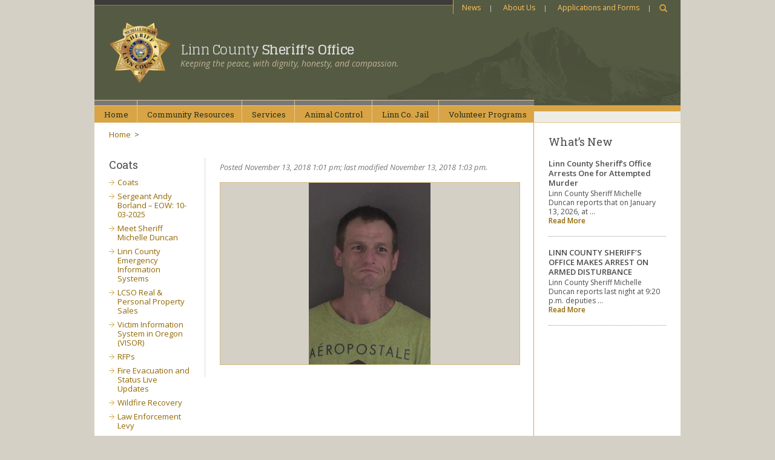

--- FILE ---
content_type: text/html; charset=UTF-8
request_url: https://www.linnsheriff.org/2018/11/deputys-vehicle-rammed-during-pursuit/coats/
body_size: 14751
content:
<!DOCTYPE html>
<html class="no-js" lang="en-US">
<head>
  <meta charset="utf-8">
  <meta http-equiv="X-UA-Compatible" content="IE=edge">
  <title>Coats - Linn County Sheriff&#039;s Office</title>
  <meta name="viewport" content="width=device-width, initial-scale=1">

  <meta name='robots' content='index, follow, max-image-preview:large, max-snippet:-1, max-video-preview:-1' />

	<!-- This site is optimized with the Yoast SEO plugin v26.6 - https://yoast.com/wordpress/plugins/seo/ -->
	<link rel="canonical" href="https://www.linnsheriff.org/2018/11/deputys-vehicle-rammed-during-pursuit/coats/" />
	<meta property="og:locale" content="en_US" />
	<meta property="og:type" content="article" />
	<meta property="og:title" content="Coats - Linn County Sheriff&#039;s Office" />
	<meta property="og:url" content="https://www.linnsheriff.org/2018/11/deputys-vehicle-rammed-during-pursuit/coats/" />
	<meta property="og:site_name" content="Linn County Sheriff&#039;s Office" />
	<meta property="article:modified_time" content="2018-11-13T21:03:41+00:00" />
	<meta property="og:image" content="https://www.linnsheriff.org/2018/11/deputys-vehicle-rammed-during-pursuit/coats" />
	<meta property="og:image:width" content="724" />
	<meta property="og:image:height" content="1080" />
	<meta property="og:image:type" content="image/jpeg" />
	<meta name="twitter:card" content="summary_large_image" />
	<script type="application/ld+json" class="yoast-schema-graph">{"@context":"https://schema.org","@graph":[{"@type":"WebPage","@id":"https://www.linnsheriff.org/2018/11/deputys-vehicle-rammed-during-pursuit/coats/","url":"https://www.linnsheriff.org/2018/11/deputys-vehicle-rammed-during-pursuit/coats/","name":"Coats - Linn County Sheriff&#039;s Office","isPartOf":{"@id":"https://www.linnsheriff.org/#website"},"primaryImageOfPage":{"@id":"https://www.linnsheriff.org/2018/11/deputys-vehicle-rammed-during-pursuit/coats/#primaryimage"},"image":{"@id":"https://www.linnsheriff.org/2018/11/deputys-vehicle-rammed-during-pursuit/coats/#primaryimage"},"thumbnailUrl":"https://www.linnsheriff.org/wp-content/uploads/Coats.jpg","datePublished":"2018-11-13T21:01:03+00:00","dateModified":"2018-11-13T21:03:41+00:00","breadcrumb":{"@id":"https://www.linnsheriff.org/2018/11/deputys-vehicle-rammed-during-pursuit/coats/#breadcrumb"},"inLanguage":"en-US","potentialAction":[{"@type":"ReadAction","target":["https://www.linnsheriff.org/2018/11/deputys-vehicle-rammed-during-pursuit/coats/"]}]},{"@type":"ImageObject","inLanguage":"en-US","@id":"https://www.linnsheriff.org/2018/11/deputys-vehicle-rammed-during-pursuit/coats/#primaryimage","url":"https://www.linnsheriff.org/wp-content/uploads/Coats.jpg","contentUrl":"https://www.linnsheriff.org/wp-content/uploads/Coats.jpg","width":724,"height":1080},{"@type":"BreadcrumbList","@id":"https://www.linnsheriff.org/2018/11/deputys-vehicle-rammed-during-pursuit/coats/#breadcrumb","itemListElement":[{"@type":"ListItem","position":1,"name":"Home","item":"https://www.linnsheriff.org/"},{"@type":"ListItem","position":2,"name":"Deputy&#8217;s Vehicle Rammed During Pursuit","item":"https://www.linnsheriff.org/2018/11/deputys-vehicle-rammed-during-pursuit/"},{"@type":"ListItem","position":3,"name":"Coats"}]},{"@type":"WebSite","@id":"https://www.linnsheriff.org/#website","url":"https://www.linnsheriff.org/","name":"Linn County Sheriff&#039;s Office","description":"Keeping the peace, with dignity, honesty, and compassion.","potentialAction":[{"@type":"SearchAction","target":{"@type":"EntryPoint","urlTemplate":"https://www.linnsheriff.org/?s={search_term_string}"},"query-input":{"@type":"PropertyValueSpecification","valueRequired":true,"valueName":"search_term_string"}}],"inLanguage":"en-US"}]}</script>
	<!-- / Yoast SEO plugin. -->


<link rel='dns-prefetch' href='//ajax.googleapis.com' />
<link rel='dns-prefetch' href='//fonts.googleapis.com' />
<!-- favicon files -->
<link rel="apple-touch-icon" sizes="57x57" href="/icon/apple-touch-icon-57x57.png">
<link rel="apple-touch-icon" sizes="60x60" href="/icon/apple-touch-icon-60x60.png">
<link rel="apple-touch-icon" sizes="72x72" href="/icon/apple-touch-icon-72x72.png">
<link rel="apple-touch-icon" sizes="76x76" href="/icon/apple-touch-icon-76x76.png">
<link rel="apple-touch-icon" sizes="114x114" href="/icon/apple-touch-icon-114x114.png">
<link rel="apple-touch-icon" sizes="120x120" href="/icon/apple-touch-icon-120x120.png">
<link rel="apple-touch-icon" sizes="144x144" href="/icon/apple-touch-icon-144x144.png">
<link rel="apple-touch-icon" sizes="152x152" href="/icon/apple-touch-icon-152x152.png">
<link rel="apple-touch-icon" sizes="180x180" href="/icon/apple-touch-icon-180x180.png">
<link rel="icon" type="image/png" sizes="192x192"  href="/icon/android-chrome-icon-192x192.png">
<link rel="icon" type="image/png" sizes="16x16" href="/icon/favicon-16x16.png">
<link rel="icon" type="image/png" sizes="32x32" href="/icon/favicon-32x32.png">
<link rel="icon" type="image/png" sizes="96x96" href="/icon/favicon-96x96.png">
<link rel="shortcut icon" href="/icon/favicon.ico">
<link rel="manifest" href="/icon/manifest.json">
<meta name="msapplication-TileColor" content="#ffffff">
<meta name="msapplication-TileImage" content="/icon/ms-icon-144x144.png">
<meta name="theme-color" content="#ffffff">

<link rel="alternate" title="oEmbed (JSON)" type="application/json+oembed" href="https://www.linnsheriff.org/wp-json/oembed/1.0/embed?url=https%3A%2F%2Fwww.linnsheriff.org%2F2018%2F11%2Fdeputys-vehicle-rammed-during-pursuit%2Fcoats%2F" />
<link rel="alternate" title="oEmbed (XML)" type="text/xml+oembed" href="https://www.linnsheriff.org/wp-json/oembed/1.0/embed?url=https%3A%2F%2Fwww.linnsheriff.org%2F2018%2F11%2Fdeputys-vehicle-rammed-during-pursuit%2Fcoats%2F&#038;format=xml" />
		<!-- This site uses the Google Analytics by ExactMetrics plugin v8.11.0 - Using Analytics tracking - https://www.exactmetrics.com/ -->
							<script src="//www.googletagmanager.com/gtag/js?id=G-RDNM4R12WX"  data-cfasync="false" data-wpfc-render="false" type="text/javascript" async></script>
			<script data-cfasync="false" data-wpfc-render="false" type="text/javascript">
				var em_version = '8.11.0';
				var em_track_user = true;
				var em_no_track_reason = '';
								var ExactMetricsDefaultLocations = {"page_location":"https:\/\/www.linnsheriff.org\/2018\/11\/deputys-vehicle-rammed-during-pursuit\/coats\/"};
								if ( typeof ExactMetricsPrivacyGuardFilter === 'function' ) {
					var ExactMetricsLocations = (typeof ExactMetricsExcludeQuery === 'object') ? ExactMetricsPrivacyGuardFilter( ExactMetricsExcludeQuery ) : ExactMetricsPrivacyGuardFilter( ExactMetricsDefaultLocations );
				} else {
					var ExactMetricsLocations = (typeof ExactMetricsExcludeQuery === 'object') ? ExactMetricsExcludeQuery : ExactMetricsDefaultLocations;
				}

								var disableStrs = [
										'ga-disable-G-RDNM4R12WX',
									];

				/* Function to detect opted out users */
				function __gtagTrackerIsOptedOut() {
					for (var index = 0; index < disableStrs.length; index++) {
						if (document.cookie.indexOf(disableStrs[index] + '=true') > -1) {
							return true;
						}
					}

					return false;
				}

				/* Disable tracking if the opt-out cookie exists. */
				if (__gtagTrackerIsOptedOut()) {
					for (var index = 0; index < disableStrs.length; index++) {
						window[disableStrs[index]] = true;
					}
				}

				/* Opt-out function */
				function __gtagTrackerOptout() {
					for (var index = 0; index < disableStrs.length; index++) {
						document.cookie = disableStrs[index] + '=true; expires=Thu, 31 Dec 2099 23:59:59 UTC; path=/';
						window[disableStrs[index]] = true;
					}
				}

				if ('undefined' === typeof gaOptout) {
					function gaOptout() {
						__gtagTrackerOptout();
					}
				}
								window.dataLayer = window.dataLayer || [];

				window.ExactMetricsDualTracker = {
					helpers: {},
					trackers: {},
				};
				if (em_track_user) {
					function __gtagDataLayer() {
						dataLayer.push(arguments);
					}

					function __gtagTracker(type, name, parameters) {
						if (!parameters) {
							parameters = {};
						}

						if (parameters.send_to) {
							__gtagDataLayer.apply(null, arguments);
							return;
						}

						if (type === 'event') {
														parameters.send_to = exactmetrics_frontend.v4_id;
							var hookName = name;
							if (typeof parameters['event_category'] !== 'undefined') {
								hookName = parameters['event_category'] + ':' + name;
							}

							if (typeof ExactMetricsDualTracker.trackers[hookName] !== 'undefined') {
								ExactMetricsDualTracker.trackers[hookName](parameters);
							} else {
								__gtagDataLayer('event', name, parameters);
							}
							
						} else {
							__gtagDataLayer.apply(null, arguments);
						}
					}

					__gtagTracker('js', new Date());
					__gtagTracker('set', {
						'developer_id.dNDMyYj': true,
											});
					if ( ExactMetricsLocations.page_location ) {
						__gtagTracker('set', ExactMetricsLocations);
					}
										__gtagTracker('config', 'G-RDNM4R12WX', {"allow_anchor":"true","forceSSL":"true","link_attribution":"true","page_path":location.pathname + location.search + location.hash} );
										window.gtag = __gtagTracker;										(function () {
						/* https://developers.google.com/analytics/devguides/collection/analyticsjs/ */
						/* ga and __gaTracker compatibility shim. */
						var noopfn = function () {
							return null;
						};
						var newtracker = function () {
							return new Tracker();
						};
						var Tracker = function () {
							return null;
						};
						var p = Tracker.prototype;
						p.get = noopfn;
						p.set = noopfn;
						p.send = function () {
							var args = Array.prototype.slice.call(arguments);
							args.unshift('send');
							__gaTracker.apply(null, args);
						};
						var __gaTracker = function () {
							var len = arguments.length;
							if (len === 0) {
								return;
							}
							var f = arguments[len - 1];
							if (typeof f !== 'object' || f === null || typeof f.hitCallback !== 'function') {
								if ('send' === arguments[0]) {
									var hitConverted, hitObject = false, action;
									if ('event' === arguments[1]) {
										if ('undefined' !== typeof arguments[3]) {
											hitObject = {
												'eventAction': arguments[3],
												'eventCategory': arguments[2],
												'eventLabel': arguments[4],
												'value': arguments[5] ? arguments[5] : 1,
											}
										}
									}
									if ('pageview' === arguments[1]) {
										if ('undefined' !== typeof arguments[2]) {
											hitObject = {
												'eventAction': 'page_view',
												'page_path': arguments[2],
											}
										}
									}
									if (typeof arguments[2] === 'object') {
										hitObject = arguments[2];
									}
									if (typeof arguments[5] === 'object') {
										Object.assign(hitObject, arguments[5]);
									}
									if ('undefined' !== typeof arguments[1].hitType) {
										hitObject = arguments[1];
										if ('pageview' === hitObject.hitType) {
											hitObject.eventAction = 'page_view';
										}
									}
									if (hitObject) {
										action = 'timing' === arguments[1].hitType ? 'timing_complete' : hitObject.eventAction;
										hitConverted = mapArgs(hitObject);
										__gtagTracker('event', action, hitConverted);
									}
								}
								return;
							}

							function mapArgs(args) {
								var arg, hit = {};
								var gaMap = {
									'eventCategory': 'event_category',
									'eventAction': 'event_action',
									'eventLabel': 'event_label',
									'eventValue': 'event_value',
									'nonInteraction': 'non_interaction',
									'timingCategory': 'event_category',
									'timingVar': 'name',
									'timingValue': 'value',
									'timingLabel': 'event_label',
									'page': 'page_path',
									'location': 'page_location',
									'title': 'page_title',
									'referrer' : 'page_referrer',
								};
								for (arg in args) {
																		if (!(!args.hasOwnProperty(arg) || !gaMap.hasOwnProperty(arg))) {
										hit[gaMap[arg]] = args[arg];
									} else {
										hit[arg] = args[arg];
									}
								}
								return hit;
							}

							try {
								f.hitCallback();
							} catch (ex) {
							}
						};
						__gaTracker.create = newtracker;
						__gaTracker.getByName = newtracker;
						__gaTracker.getAll = function () {
							return [];
						};
						__gaTracker.remove = noopfn;
						__gaTracker.loaded = true;
						window['__gaTracker'] = __gaTracker;
					})();
									} else {
										console.log("");
					(function () {
						function __gtagTracker() {
							return null;
						}

						window['__gtagTracker'] = __gtagTracker;
						window['gtag'] = __gtagTracker;
					})();
									}
			</script>
							<!-- / Google Analytics by ExactMetrics -->
		<style id='wp-img-auto-sizes-contain-inline-css' type='text/css'>
img:is([sizes=auto i],[sizes^="auto," i]){contain-intrinsic-size:3000px 1500px}
/*# sourceURL=wp-img-auto-sizes-contain-inline-css */
</style>
<link rel="stylesheet" href="https://fonts.googleapis.com/css?family=Roboto+Slab%7CGlegoo%3A400%2C700%7COpen+Sans%3A400%2C400italic%2C600%2C600italic%2C700%2C700italic&#038;ver=6.9">
<style id='wp-emoji-styles-inline-css' type='text/css'>

	img.wp-smiley, img.emoji {
		display: inline !important;
		border: none !important;
		box-shadow: none !important;
		height: 1em !important;
		width: 1em !important;
		margin: 0 0.07em !important;
		vertical-align: -0.1em !important;
		background: none !important;
		padding: 0 !important;
	}
/*# sourceURL=wp-emoji-styles-inline-css */
</style>
<style id='wp-block-library-inline-css' type='text/css'>
:root{--wp-block-synced-color:#7a00df;--wp-block-synced-color--rgb:122,0,223;--wp-bound-block-color:var(--wp-block-synced-color);--wp-editor-canvas-background:#ddd;--wp-admin-theme-color:#007cba;--wp-admin-theme-color--rgb:0,124,186;--wp-admin-theme-color-darker-10:#006ba1;--wp-admin-theme-color-darker-10--rgb:0,107,160.5;--wp-admin-theme-color-darker-20:#005a87;--wp-admin-theme-color-darker-20--rgb:0,90,135;--wp-admin-border-width-focus:2px}@media (min-resolution:192dpi){:root{--wp-admin-border-width-focus:1.5px}}.wp-element-button{cursor:pointer}:root .has-very-light-gray-background-color{background-color:#eee}:root .has-very-dark-gray-background-color{background-color:#313131}:root .has-very-light-gray-color{color:#eee}:root .has-very-dark-gray-color{color:#313131}:root .has-vivid-green-cyan-to-vivid-cyan-blue-gradient-background{background:linear-gradient(135deg,#00d084,#0693e3)}:root .has-purple-crush-gradient-background{background:linear-gradient(135deg,#34e2e4,#4721fb 50%,#ab1dfe)}:root .has-hazy-dawn-gradient-background{background:linear-gradient(135deg,#faaca8,#dad0ec)}:root .has-subdued-olive-gradient-background{background:linear-gradient(135deg,#fafae1,#67a671)}:root .has-atomic-cream-gradient-background{background:linear-gradient(135deg,#fdd79a,#004a59)}:root .has-nightshade-gradient-background{background:linear-gradient(135deg,#330968,#31cdcf)}:root .has-midnight-gradient-background{background:linear-gradient(135deg,#020381,#2874fc)}:root{--wp--preset--font-size--normal:16px;--wp--preset--font-size--huge:42px}.has-regular-font-size{font-size:1em}.has-larger-font-size{font-size:2.625em}.has-normal-font-size{font-size:var(--wp--preset--font-size--normal)}.has-huge-font-size{font-size:var(--wp--preset--font-size--huge)}.has-text-align-center{text-align:center}.has-text-align-left{text-align:left}.has-text-align-right{text-align:right}.has-fit-text{white-space:nowrap!important}#end-resizable-editor-section{display:none}.aligncenter{clear:both}.items-justified-left{justify-content:flex-start}.items-justified-center{justify-content:center}.items-justified-right{justify-content:flex-end}.items-justified-space-between{justify-content:space-between}.screen-reader-text{border:0;clip-path:inset(50%);height:1px;margin:-1px;overflow:hidden;padding:0;position:absolute;width:1px;word-wrap:normal!important}.screen-reader-text:focus{background-color:#ddd;clip-path:none;color:#444;display:block;font-size:1em;height:auto;left:5px;line-height:normal;padding:15px 23px 14px;text-decoration:none;top:5px;width:auto;z-index:100000}html :where(.has-border-color){border-style:solid}html :where([style*=border-top-color]){border-top-style:solid}html :where([style*=border-right-color]){border-right-style:solid}html :where([style*=border-bottom-color]){border-bottom-style:solid}html :where([style*=border-left-color]){border-left-style:solid}html :where([style*=border-width]){border-style:solid}html :where([style*=border-top-width]){border-top-style:solid}html :where([style*=border-right-width]){border-right-style:solid}html :where([style*=border-bottom-width]){border-bottom-style:solid}html :where([style*=border-left-width]){border-left-style:solid}html :where(img[class*=wp-image-]){height:auto;max-width:100%}:where(figure){margin:0 0 1em}html :where(.is-position-sticky){--wp-admin--admin-bar--position-offset:var(--wp-admin--admin-bar--height,0px)}@media screen and (max-width:600px){html :where(.is-position-sticky){--wp-admin--admin-bar--position-offset:0px}}

/*# sourceURL=wp-block-library-inline-css */
</style><style id='global-styles-inline-css' type='text/css'>
:root{--wp--preset--aspect-ratio--square: 1;--wp--preset--aspect-ratio--4-3: 4/3;--wp--preset--aspect-ratio--3-4: 3/4;--wp--preset--aspect-ratio--3-2: 3/2;--wp--preset--aspect-ratio--2-3: 2/3;--wp--preset--aspect-ratio--16-9: 16/9;--wp--preset--aspect-ratio--9-16: 9/16;--wp--preset--color--black: #000000;--wp--preset--color--cyan-bluish-gray: #abb8c3;--wp--preset--color--white: #ffffff;--wp--preset--color--pale-pink: #f78da7;--wp--preset--color--vivid-red: #cf2e2e;--wp--preset--color--luminous-vivid-orange: #ff6900;--wp--preset--color--luminous-vivid-amber: #fcb900;--wp--preset--color--light-green-cyan: #7bdcb5;--wp--preset--color--vivid-green-cyan: #00d084;--wp--preset--color--pale-cyan-blue: #8ed1fc;--wp--preset--color--vivid-cyan-blue: #0693e3;--wp--preset--color--vivid-purple: #9b51e0;--wp--preset--gradient--vivid-cyan-blue-to-vivid-purple: linear-gradient(135deg,rgb(6,147,227) 0%,rgb(155,81,224) 100%);--wp--preset--gradient--light-green-cyan-to-vivid-green-cyan: linear-gradient(135deg,rgb(122,220,180) 0%,rgb(0,208,130) 100%);--wp--preset--gradient--luminous-vivid-amber-to-luminous-vivid-orange: linear-gradient(135deg,rgb(252,185,0) 0%,rgb(255,105,0) 100%);--wp--preset--gradient--luminous-vivid-orange-to-vivid-red: linear-gradient(135deg,rgb(255,105,0) 0%,rgb(207,46,46) 100%);--wp--preset--gradient--very-light-gray-to-cyan-bluish-gray: linear-gradient(135deg,rgb(238,238,238) 0%,rgb(169,184,195) 100%);--wp--preset--gradient--cool-to-warm-spectrum: linear-gradient(135deg,rgb(74,234,220) 0%,rgb(151,120,209) 20%,rgb(207,42,186) 40%,rgb(238,44,130) 60%,rgb(251,105,98) 80%,rgb(254,248,76) 100%);--wp--preset--gradient--blush-light-purple: linear-gradient(135deg,rgb(255,206,236) 0%,rgb(152,150,240) 100%);--wp--preset--gradient--blush-bordeaux: linear-gradient(135deg,rgb(254,205,165) 0%,rgb(254,45,45) 50%,rgb(107,0,62) 100%);--wp--preset--gradient--luminous-dusk: linear-gradient(135deg,rgb(255,203,112) 0%,rgb(199,81,192) 50%,rgb(65,88,208) 100%);--wp--preset--gradient--pale-ocean: linear-gradient(135deg,rgb(255,245,203) 0%,rgb(182,227,212) 50%,rgb(51,167,181) 100%);--wp--preset--gradient--electric-grass: linear-gradient(135deg,rgb(202,248,128) 0%,rgb(113,206,126) 100%);--wp--preset--gradient--midnight: linear-gradient(135deg,rgb(2,3,129) 0%,rgb(40,116,252) 100%);--wp--preset--font-size--small: 13px;--wp--preset--font-size--medium: 20px;--wp--preset--font-size--large: 36px;--wp--preset--font-size--x-large: 42px;--wp--preset--spacing--20: 0.44rem;--wp--preset--spacing--30: 0.67rem;--wp--preset--spacing--40: 1rem;--wp--preset--spacing--50: 1.5rem;--wp--preset--spacing--60: 2.25rem;--wp--preset--spacing--70: 3.38rem;--wp--preset--spacing--80: 5.06rem;--wp--preset--shadow--natural: 6px 6px 9px rgba(0, 0, 0, 0.2);--wp--preset--shadow--deep: 12px 12px 50px rgba(0, 0, 0, 0.4);--wp--preset--shadow--sharp: 6px 6px 0px rgba(0, 0, 0, 0.2);--wp--preset--shadow--outlined: 6px 6px 0px -3px rgb(255, 255, 255), 6px 6px rgb(0, 0, 0);--wp--preset--shadow--crisp: 6px 6px 0px rgb(0, 0, 0);}:where(.is-layout-flex){gap: 0.5em;}:where(.is-layout-grid){gap: 0.5em;}body .is-layout-flex{display: flex;}.is-layout-flex{flex-wrap: wrap;align-items: center;}.is-layout-flex > :is(*, div){margin: 0;}body .is-layout-grid{display: grid;}.is-layout-grid > :is(*, div){margin: 0;}:where(.wp-block-columns.is-layout-flex){gap: 2em;}:where(.wp-block-columns.is-layout-grid){gap: 2em;}:where(.wp-block-post-template.is-layout-flex){gap: 1.25em;}:where(.wp-block-post-template.is-layout-grid){gap: 1.25em;}.has-black-color{color: var(--wp--preset--color--black) !important;}.has-cyan-bluish-gray-color{color: var(--wp--preset--color--cyan-bluish-gray) !important;}.has-white-color{color: var(--wp--preset--color--white) !important;}.has-pale-pink-color{color: var(--wp--preset--color--pale-pink) !important;}.has-vivid-red-color{color: var(--wp--preset--color--vivid-red) !important;}.has-luminous-vivid-orange-color{color: var(--wp--preset--color--luminous-vivid-orange) !important;}.has-luminous-vivid-amber-color{color: var(--wp--preset--color--luminous-vivid-amber) !important;}.has-light-green-cyan-color{color: var(--wp--preset--color--light-green-cyan) !important;}.has-vivid-green-cyan-color{color: var(--wp--preset--color--vivid-green-cyan) !important;}.has-pale-cyan-blue-color{color: var(--wp--preset--color--pale-cyan-blue) !important;}.has-vivid-cyan-blue-color{color: var(--wp--preset--color--vivid-cyan-blue) !important;}.has-vivid-purple-color{color: var(--wp--preset--color--vivid-purple) !important;}.has-black-background-color{background-color: var(--wp--preset--color--black) !important;}.has-cyan-bluish-gray-background-color{background-color: var(--wp--preset--color--cyan-bluish-gray) !important;}.has-white-background-color{background-color: var(--wp--preset--color--white) !important;}.has-pale-pink-background-color{background-color: var(--wp--preset--color--pale-pink) !important;}.has-vivid-red-background-color{background-color: var(--wp--preset--color--vivid-red) !important;}.has-luminous-vivid-orange-background-color{background-color: var(--wp--preset--color--luminous-vivid-orange) !important;}.has-luminous-vivid-amber-background-color{background-color: var(--wp--preset--color--luminous-vivid-amber) !important;}.has-light-green-cyan-background-color{background-color: var(--wp--preset--color--light-green-cyan) !important;}.has-vivid-green-cyan-background-color{background-color: var(--wp--preset--color--vivid-green-cyan) !important;}.has-pale-cyan-blue-background-color{background-color: var(--wp--preset--color--pale-cyan-blue) !important;}.has-vivid-cyan-blue-background-color{background-color: var(--wp--preset--color--vivid-cyan-blue) !important;}.has-vivid-purple-background-color{background-color: var(--wp--preset--color--vivid-purple) !important;}.has-black-border-color{border-color: var(--wp--preset--color--black) !important;}.has-cyan-bluish-gray-border-color{border-color: var(--wp--preset--color--cyan-bluish-gray) !important;}.has-white-border-color{border-color: var(--wp--preset--color--white) !important;}.has-pale-pink-border-color{border-color: var(--wp--preset--color--pale-pink) !important;}.has-vivid-red-border-color{border-color: var(--wp--preset--color--vivid-red) !important;}.has-luminous-vivid-orange-border-color{border-color: var(--wp--preset--color--luminous-vivid-orange) !important;}.has-luminous-vivid-amber-border-color{border-color: var(--wp--preset--color--luminous-vivid-amber) !important;}.has-light-green-cyan-border-color{border-color: var(--wp--preset--color--light-green-cyan) !important;}.has-vivid-green-cyan-border-color{border-color: var(--wp--preset--color--vivid-green-cyan) !important;}.has-pale-cyan-blue-border-color{border-color: var(--wp--preset--color--pale-cyan-blue) !important;}.has-vivid-cyan-blue-border-color{border-color: var(--wp--preset--color--vivid-cyan-blue) !important;}.has-vivid-purple-border-color{border-color: var(--wp--preset--color--vivid-purple) !important;}.has-vivid-cyan-blue-to-vivid-purple-gradient-background{background: var(--wp--preset--gradient--vivid-cyan-blue-to-vivid-purple) !important;}.has-light-green-cyan-to-vivid-green-cyan-gradient-background{background: var(--wp--preset--gradient--light-green-cyan-to-vivid-green-cyan) !important;}.has-luminous-vivid-amber-to-luminous-vivid-orange-gradient-background{background: var(--wp--preset--gradient--luminous-vivid-amber-to-luminous-vivid-orange) !important;}.has-luminous-vivid-orange-to-vivid-red-gradient-background{background: var(--wp--preset--gradient--luminous-vivid-orange-to-vivid-red) !important;}.has-very-light-gray-to-cyan-bluish-gray-gradient-background{background: var(--wp--preset--gradient--very-light-gray-to-cyan-bluish-gray) !important;}.has-cool-to-warm-spectrum-gradient-background{background: var(--wp--preset--gradient--cool-to-warm-spectrum) !important;}.has-blush-light-purple-gradient-background{background: var(--wp--preset--gradient--blush-light-purple) !important;}.has-blush-bordeaux-gradient-background{background: var(--wp--preset--gradient--blush-bordeaux) !important;}.has-luminous-dusk-gradient-background{background: var(--wp--preset--gradient--luminous-dusk) !important;}.has-pale-ocean-gradient-background{background: var(--wp--preset--gradient--pale-ocean) !important;}.has-electric-grass-gradient-background{background: var(--wp--preset--gradient--electric-grass) !important;}.has-midnight-gradient-background{background: var(--wp--preset--gradient--midnight) !important;}.has-small-font-size{font-size: var(--wp--preset--font-size--small) !important;}.has-medium-font-size{font-size: var(--wp--preset--font-size--medium) !important;}.has-large-font-size{font-size: var(--wp--preset--font-size--large) !important;}.has-x-large-font-size{font-size: var(--wp--preset--font-size--x-large) !important;}
/*# sourceURL=global-styles-inline-css */
</style>

<style id='classic-theme-styles-inline-css' type='text/css'>
/*! This file is auto-generated */
.wp-block-button__link{color:#fff;background-color:#32373c;border-radius:9999px;box-shadow:none;text-decoration:none;padding:calc(.667em + 2px) calc(1.333em + 2px);font-size:1.125em}.wp-block-file__button{background:#32373c;color:#fff;text-decoration:none}
/*# sourceURL=/wp-includes/css/classic-themes.min.css */
</style>
<link rel="stylesheet" href="/wp-content/plugins/jquery-collapse-o-matic/css/core_style.css?ver=1.0">
<style id='collapscore-css-inline-css' type='text/css'>
.collapseomatic.greenballs {
background-image: url(/wp-content/uploads/circle_plus.png) !important;
}
.colomat-close.greenballs {
background-image: url(/wp-content/uploads/circle_minus.png) !important;
}
.collapseomatic {
    background-position: 0 3px!important; 
}
.colomat-close {
    background-position: 0 3px!important; 
}
.collapseomatic {
    padding: 0 0 2px 22px !important;
}
 
.collapseomatic_excerpt, .collapseomatic_content {
    margin-left: 22px !important;
    padding: 0 0 16px 0 !important;
}
.greybar {
   border: 1px dotted #aaaaaa;
   padding: 7px;
   background-position: 98% center;
   background-color: #cccccc;
}
/*# sourceURL=collapscore-css-inline-css */
</style>
<link rel="stylesheet" href="/wp-content/plugins/jquery-collapse-o-matic/css/light_style.css?ver=1.6">
<link rel="stylesheet" href="/wp-content/plugins/wp-timelines/css/font-awesome/css/font-awesome.min.css?ver=6.9">
<link rel="stylesheet" href="//fonts.googleapis.com/css?family=Source+Sans+Pro&#038;ver=1.0.0">
<link rel="stylesheet" href="/wp-content/plugins/wp-timelines/js/ex_s_lick/ex_s_lick.css?ver=6.9">
<link rel="stylesheet" href="/wp-content/plugins/wp-timelines/js/ex_s_lick/ex_s_lick-theme.css?ver=6.9">
<link rel="stylesheet" href="/wp-content/plugins/wp-timelines/css/animate.css?ver=6.9">
<link rel="stylesheet" href="/wp-content/plugins/wp-timelines/css/style.css?ver=6.9">
<link rel="stylesheet" href="/wp-content/plugins/wp-timelines/css/style-sidebyside.css?ver=6.9">
<link rel="stylesheet" href="/wp-content/plugins/wp-timelines/css/horiz-style.css?ver=3.2">
<link rel="stylesheet" href="/wp-content/plugins/wp-timelines/css/dark.css?ver=6.9">
<style id='wpex-timeline-dark-css-inline-css' type='text/css'>
    .wpex-timeline > li .wpex-timeline-icon .fa{font-weight: normal;}
    
/*# sourceURL=wpex-timeline-dark-css-inline-css */
</style>
<link rel="stylesheet" href="/wp-content/plugins/mcw-magnific-popup/assets/css/magnific.css?ver=6.9">
<link rel="stylesheet" href="/wp-content/themes/lcso/assets/css/app.min.css?ver=6.9">
<link rel="stylesheet" href="/wp-content/themes/lcso/assets/css/extended.css?ver=6.9">
<script type="text/javascript" src="/wp-content/plugins/google-analytics-dashboard-for-wp/assets/js/frontend-gtag.min.js?ver=8.11.0" id="exactmetrics-frontend-script-js" async="async" data-wp-strategy="async"></script>
<script data-cfasync="false" data-wpfc-render="false" type="text/javascript" id='exactmetrics-frontend-script-js-extra'>/* <![CDATA[ */
var exactmetrics_frontend = {"js_events_tracking":"true","download_extensions":"zip,mp3,mpeg,pdf,docx,pptx,xlsx,rar","inbound_paths":"[{\"path\":\"\\\/go\\\/\",\"label\":\"affiliate\"},{\"path\":\"\\\/recommend\\\/\",\"label\":\"affiliate\"}]","home_url":"https:\/\/www.linnsheriff.org","hash_tracking":"true","v4_id":"G-RDNM4R12WX"};/* ]]> */
</script>
<script type="text/javascript" src="//ajax.googleapis.com/ajax/libs/jquery/1.11.0/jquery.min.js" id="jquery-js"></script>
<script>window.jQuery || document.write('<script src="https://www.linnsheriff.org/wp-content/themes/roots/assets/js/vendor/jquery-1.11.0.min.js"><\/script>')</script>
<script type="text/javascript" src="/wp-content/themes/roots/assets/js/vendor/modernizr-2.7.0.min.js" id="modernizr-js"></script>
<link rel="https://api.w.org/" href="https://www.linnsheriff.org/wp-json/" /><link rel="alternate" title="JSON" type="application/json" href="https://www.linnsheriff.org/wp-json/wp/v2/media/1651" /><link rel="stylesheet" href="https://www.linnsheriff.org/wp-content/plugins/cookies-for-comments/css.php?k=0d09b35c728e03723041dce100aa38ce&amp;t=974651568" type="text/css" media="screen" /><meta name="generator" content="Piklist 1.0.12" />
<!-- Stream WordPress user activity plugin v4.1.1 -->
<link rel="icon" href="https://www.linnsheriff.org/wp-content/uploads/cropped-star_no_banner-32x32.png" sizes="32x32" />
<link rel="icon" href="https://www.linnsheriff.org/wp-content/uploads/cropped-star_no_banner-192x192.png" sizes="192x192" />
<link rel="apple-touch-icon" href="https://www.linnsheriff.org/wp-content/uploads/cropped-star_no_banner-180x180.png" />
<meta name="msapplication-TileImage" content="https://www.linnsheriff.org/wp-content/uploads/cropped-star_no_banner-270x270.png" />
		<style type="text/css" id="wp-custom-css">
			.page-id-2013 .page-header{
display:none !important;
}

.page-id-2150 .page-header{
display:none !important;
}

.collapseomatic.greenballs {
background-image: url(/wp-content/circle_plus.png);
}
.colomat-close.greenballs {
background-image: url(/wp-content/circle_minus.png);
}		</style>
		<style id="yellow-pencil">
/*
	The following CSS codes are created by the YellowPencil plugin.
	https://yellowpencil.waspthemes.com/
*/
.main .page-header h1{float:none;visibility:hidden;min-height:0px;height:0px;}
</style>
  <link rel="alternate" type="application/rss+xml" title="Linn County Sheriff&#039;s Office Feed" href="https://www.linnsheriff.org/feed/">
</head>
<body class="attachment wp-singular attachment-template-default single single-attachment postid-1651 attachmentid-1651 attachment-jpeg wp-theme-roots wp-child-theme-lcso non-logged-in attachment-coats">

<!--[if lt IE 8]>
	<div class="alert alert-warning">
		You are using an <strong>outdated</strong> browser. Please <a href="http://browsehappy.com/">upgrade your browser</a> to improve your experience.	</div>
<![endif]-->

<header class="banner navbar navbar-default navbar-static-top" role="banner">
	<div class="container top-border no-phone">
		<div class="site-menu menu">
<ul id="menu-secondary-navigation" class="nav site-nav"><li class="current_page_parent menu-news"><a href="https://www.linnsheriff.org/news/">News</a></li>
<li class="menu-about-us"><a href="https://www.linnsheriff.org/about/">About Us</a></li>
<li class="menu-applications-and-forms"><a href="https://www.linnsheriff.org/sitemap/forms/">Applications and Forms</a></li>
</ul>			<div class="header-search">
				<button class="dropdown-search" data-toggle="collapse" data-target="#search-dropdown"><span class="glyphicon glyphicon-search" aria-hidden="true"></span></button>
				<form method="get" id="search-dropdown" class="collapse no-phone" action="/">
					<input class="text_input" type="text" name="s" id="ps" value="Enter search text" onfocus="if (this.value == 'Enter search text') {this.value = '';}" onblur="if (this.value == '') {this.value = 'Enter search text';}" />
					<input type="hidden" id="searchsubmit" value="Search" />
				</form>
			</div><!-- header-search -->
		</div><!-- site-menu -->
	</div><!-- container top-border -->

	<div class="container navbar-header">
		<div class="branding clearfix">
			<a class="site-logo" href="/"></a>
			<div class="brand-group">
				<a class="navbar-brand" href="/">Linn County <strong>Sheriff's Office</strong></a>
				<p class="tagline">Keeping the peace, with dignity, honesty, and compassion.</a>
			</div>
		</div><!-- branding -->

		<div class="row hamburger phone-only">
			<button type="button" class="navbar-toggle" data-toggle="collapse" data-target=".navbar-collapse">
				<span class="sr-only">Toggle navigation</span>
				<span class="icon-bar"></span>
				<span class="icon-bar"></span>
				<span class="icon-bar"></span>
			</button>
		</div><!-- hamburger -->

		<div class="row primary-nav ">
			<div class="col-sm-9 nav-col">
				<nav class="collapse navbar-collapse" role="navigation">
<ul id="menu-primary-navigation" class="nav navbar-nav"><li class="one-line menu-home"><a href="https://www.linnsheriff.org/">Home</a></li>
<li class="dropdown menu-community-resources"><a class="dropdown-toggle" data-toggle="dropdown" data-target="#" href="#">Community<span> </span>Resources</a>
<ul class="dropdown-menu">
	<li class="menu-community-resources-overview"><a href="https://www.linnsheriff.org/community-resources/">Community Resources Overview</a></li>
	<li class="menu-linn-county-sheriffs-office-community-resources"><a href="https://www.linnsheriff.org/resources/">Linn County Sheriff’s Office Community Resources</a></li>
	<li class="menu-emergency-preparedness"><a href="https://www.linnsheriff.org/community-resources/emergency-preparedness/">Emergency Preparedness</a></li>
	<li class="menu-property-sales"><a href="https://www.linnsheriff.org/community-resources/property-sales/">Property Sales</a></li>
	<li class="menu-sex-offenders"><a href="https://www.linnsheriff.org/community-resources/sex-offenders/">Sex Offenders</a></li>
	<li class="menu-help-for-crime-victims"><a href="https://www.linnsheriff.org/community-resources/help-for-crime-victims/">Help for Crime Victims</a></li>
	<li class="menu-current-adults-in-custody"><a href="https://www.linnsheriff.org/jail/adults-in-custody/">Current Adults in Custody</a></li>
</ul>
</li>
<li class="one-line dropdown menu-services"><a class="dropdown-toggle" data-toggle="dropdown" data-target="#" href="#">Services</a>
<ul class="dropdown-menu">
	<li class="menu-services-overview"><a href="https://www.linnsheriff.org/services/">Services Overview</a></li>
	<li class="menu-concealed-handguns"><a href="https://www.linnsheriff.org/services/concealed-handguns/">Concealed Handguns</a></li>
	<li class="menu-records-request"><a href="https://www.linnsheriff.org/services/records-request/">Records Request</a></li>
	<li class="menu-fingerprinting"><a href="https://www.linnsheriff.org/services/fingerprinting/">Fingerprinting</a></li>
	<li class="menu-restraining-stalking-orders"><a href="https://www.linnsheriff.org/services/restraining-stalking-orders/">Restraining/ Stalking Orders</a></li>
	<li class="menu-civil-services-fees"><a href="https://www.linnsheriff.org/services/civil-services-fees/">Civil Services Fees</a></li>
	<li class="menu-dispatch-observation-application"><a href="https://www.linnsheriff.org/dispatch-observation-application/">Dispatch Observation Application</a></li>
	<li class="menu-patrol-ride-along"><a href="https://www.linnsheriff.org/services/ride-along/">Patrol Ride-Along</a></li>
</ul>
</li>
<li class="dropdown menu-animal-control"><a class="dropdown-toggle" data-toggle="dropdown" data-target="#" href="#">Animal<span> </span>Control</a>
<ul class="dropdown-menu">
	<li class="menu-animal-control-overview"><a href="https://www.linnsheriff.org/animal-control/">Animal Control Overview</a></li>
	<li class="menu-online-licensing"><a href="https://www.linnsheriff.org/animal-control/online-licensing/">Online Licensing</a></li>
	<li class="menu-lost-your-pet"><a href="https://www.linnsheriff.org/animal-control/lost-your-pet/">Lost Your Pet?</a></li>
	<li class="menu-licensing-and-laws"><a href="https://www.linnsheriff.org/animal-control/licensing-laws/">Licensing and Laws</a></li>
	<li class="menu-location-and-contact-info"><a href="https://www.linnsheriff.org/animal-control/location-contact/">Location and Contact Info</a></li>
	<li class="menu-pets-available-for-adoption"><a href="https://www.linnsheriff.org/animal-control/pets-available-for-adoption/">Pets Available for Adoption</a></li>
	<li class="menu-low-cost-vet-clinic"><a href="https://www.linnsheriff.org/animal-control/low-cost-vet-clinic/">Low-Cost Vet Clinic</a></li>
	<li class="menu-volunteer"><a href="https://www.linnsheriff.org/animal-control/volunteer/">Volunteer</a></li>
</ul>
</li>
<li class="dropdown menu-linn-co-jail"><a class="dropdown-toggle" data-toggle="dropdown" data-target="#" href="#">Linn Co.<span> </span>Jail</a>
<ul class="dropdown-menu">
	<li class="menu-jail-overview"><a href="https://www.linnsheriff.org/jail/">Jail Overview</a></li>
	<li class="menu-jail-history-and-population"><a href="https://www.linnsheriff.org/jail/jail-history-and-population/">Jail History and Population</a></li>
	<li class="menu-current-adults-in-custody"><a href="https://www.linnsheriff.org/jail/adults-in-custody/">Current Adults in Custody</a></li>
	<li class="menu-aic-banking-and-bail-information"><a href="https://www.linnsheriff.org/aic-banking-and-bail-information/">AIC Banking and Bail Information</a></li>
	<li class="menu-facility-mail-rules"><a href="https://www.linnsheriff.org/jail/facility-mail-rules/">Facility Mail Rules</a></li>
	<li class="menu-adult-in-custody-visitation"><a href="https://www.linnsheriff.org/jail/visitation/">Adult in Custody Visitation</a></li>
	<li class="menu-adult-in-custody-telephone-tablet-services"><a href="https://www.linnsheriff.org/jail/aic-telephone-system/">Adult in Custody Telephone &#038; Tablet Services</a></li>
	<li class="menu-work-crew-scheduling"><a href="https://www.linnsheriff.org/work-crew-scheduling/">Work Crew Scheduling</a></li>
	<li class="menu-victim-information-system-in-oregon-visor"><a href="https://www.linnsheriff.org/community-resources/help-for-crime-victims/victim-information-system-in-oregon-visor/">Victim Information System in Oregon (VISOR)</a></li>
</ul>
</li>
<li class="dropdown menu-volunteer-programs"><a class="dropdown-toggle" data-toggle="dropdown" data-target="#" href="#">Volunteer<span> </span>Programs</a>
<ul class="dropdown-menu">
	<li class="menu-volunteer-programs-overview"><a href="https://www.linnsheriff.org/volunteer-programs/">Volunteer Programs Overview</a></li>
	<li class="menu-community-service"><a href="https://www.linnsheriff.org/volunteer-programs/community-service/">Community Service</a></li>
	<li class="menu-mounted-posse"><a href="https://www.linnsheriff.org/volunteer-programs/mounted-posse/">Mounted Posse</a></li>
	<li class="menu-search-and-rescue"><a href="https://www.linnsheriff.org/volunteer-programs/search-and-rescue/">Search and Rescue</a></li>
	<li class="menu-neighborhood-watch"><a href="https://www.linnsheriff.org/volunteer-programs/neighborhood-watch/">Neighborhood Watch</a></li>
	<li class="menu-reserve-deputy-sheriff-program"><a href="https://www.linnsheriff.org/volunteer-programs/reserve-deputy/">Reserve Deputy Sheriff Program</a></li>
	<li class="menu-citizens-academy"><a href="https://www.linnsheriff.org/volunteer-programs/citizens-academy/">Citizens Academy</a></li>
	<li class="menu-c-e-r-t"><a href="https://www.linnsheriff.org/volunteer-programs/community-emergency-response-team/">C.E.R.T.</a></li>
</ul>
</li>
<li class="phone-only dropdown menu-about"><a class="dropdown-toggle" data-toggle="dropdown" data-target="#" href="#">About</a>
<ul class="dropdown-menu">
	<li class="phone-only menu-about-lcso"><a href="https://www.linnsheriff.org/about/">About LCSO</a></li>
	<li class="phone-only current_page_parent menu-latest-news"><a href="https://www.linnsheriff.org/news/">Latest News</a></li>
	<li class="phone-only menu-applications-and-forms"><a href="https://www.linnsheriff.org/sitemap/forms/">Applications and Forms</a></li>
</ul>
</li>
</ul>				</nav>
			</div>
			
			<div class="col-sm-3 empty-col no-phone">
				<div class="empty-space"></div>
			</div>
		</div><!-- row primary-nav -->
	</div><!-- container navbar-header -->
</header>
<div class="wrap container" role="document">
	<div class="content row">
		<div class="content-group-wrap col-sm-9">
		<div class="content-group">
			<div class="row">
	<nav class="breadcrumbs col-sm-12" role="navigation">
	<a href="/">Home</a><span class="sep">&gt;</span>	</nav>
</div><!-- .breadcrumbs.container -->

			<div class="row group-row">
				<main class="main col-sm-9" role="main">
						<article class="post-1651 attachment type-attachment status-inherit hentry odd">
		<header class="page-header">
			<h1>Coats</h1>
			<time class="published" datetime="2018-11-13T13:01:03-08:00">Posted November 13, 2018 1:01 pm; last modified November 13, 2018 1:03 pm.</time>

		</header>
		<div class="entry-content">
			<p class="attachment"><a class="thumbnail img-thumbnail" title='Coats' href='https://www.linnsheriff.org/wp-content/uploads/Coats.jpg'><img fetchpriority="high" decoding="async" width="201" height="300" src="https://www.linnsheriff.org/wp-content/uploads/Coats-201x300.jpg" class="attachment-medium size-medium" alt="" srcset="https://www.linnsheriff.org/wp-content/uploads/Coats-201x300.jpg 201w, https://www.linnsheriff.org/wp-content/uploads/Coats-686x1024.jpg 686w, https://www.linnsheriff.org/wp-content/uploads/Coats-40x60.jpg 40w, https://www.linnsheriff.org/wp-content/uploads/Coats-104x155.jpg 104w, https://www.linnsheriff.org/wp-content/uploads/Coats-241x360.jpg 241w, https://www.linnsheriff.org/wp-content/uploads/Coats-536x800.jpg 536w, https://www.linnsheriff.org/wp-content/uploads/Coats.jpg 724w" sizes="(max-width: 201px) 100vw, 201px" /></a></p>
		</div>
		<footer class="entry-footer">
								</footer>
	</article>
									</main><!-- /.main -->
				<aside class="sidebar sidebar-secondary col-sm-3" role="complementary">
	<section class="section-nav">
<h2>Coats</h2>
		<ul>
<li><a href="https://www.linnsheriff.org/2018/11/deputys-vehicle-rammed-during-pursuit/coats/">Coats</a></li>
<li><a href="https://www.linnsheriff.org/andyborland/">Sergeant Andy Borland &#8211; EOW: 10-03-2025</a>
</li>
<li><a href="https://www.linnsheriff.org/sheriff/">Meet Sheriff Michelle Duncan</a>
</li>
<li><a href="https://www.linnsheriff.org/linn-county-emergency-information-systems/">Linn County Emergency Information Systems</a>
</li>
<li><a href="https://www.linnsheriff.org/community-resources/property-sales/lcso-real-personal-property-sales/">LCSO Real &#038; Personal Property Sales</a>
</li>
<li><a href="https://www.linnsheriff.org/community-resources/help-for-crime-victims/victim-information-system-in-oregon-visor/">Victim Information System in Oregon (VISOR)</a>
</li>
<li><a href="https://www.linnsheriff.org/rfps/">RFPs</a>
</li>
<li><a href="https://www.linnsheriff.org/wildfire_live_updates/">Fire Evacuation and Status Live Updates</a>
</li>
<li><a href="https://www.linnsheriff.org/wildfire-resources/">Wildfire Recovery</a>
</li>
<li><a href="https://www.linnsheriff.org/levy/">Law Enforcement Levy</a>
</li>
<li><a href="https://www.linnsheriff.org/stats/">Sheriff&#8217;s Office Stats</a>
</li>
<li><a href="https://www.linnsheriff.org/contact/">Contact Us</a>
</li>
<li><a href="https://www.linnsheriff.org/community-resources/drugeducation/">Drug Education</a>
</li>
<li><a href="https://www.linnsheriff.org/resources/">Linn County Sheriff&#8217;s Office Community Resources</a>
</li>
<li><a href="https://www.linnsheriff.org/work-crew-scheduling/">Work Crew Scheduling</a>
</li>
<li><a href="https://www.linnsheriff.org/aic-banking-and-bail-information/">AIC Banking and Bail Information</a>
</li>
<li><a href="https://www.linnsheriff.org/work-crew-scheduling-2/">Work Crew Scheduling</a>
</li>
<li><a href="https://www.linnsheriff.org/dispatch-observation-application/">Dispatch Observation Application</a>
</li>
<li><a href="https://www.linnsheriff.org/animal-control/volunteer/animal-control-volunteer-application/">Animal Control Volunteer Application</a>
</li>
<li><a href="https://www.linnsheriff.org/services/concealed-handguns/handgun-faqs/">Concealed Handgun FAQs</a>
</li>
<li><a href="https://www.linnsheriff.org/">Home</a>
</li>
<li><a href="https://www.linnsheriff.org/services/concealed-handguns/">Concealed Handguns</a>
</li>
<li><a href="https://www.linnsheriff.org/jail/jail-history-and-population/">Jail History and Population</a>
</li>
<li><a href="https://www.linnsheriff.org/animal-control/lost-your-pet/">Lost Your Pet?</a>
</li>
<li><a href="https://www.linnsheriff.org/community-resources/emergency-preparedness/">Emergency Preparedness</a>
</li>
<li><a href="https://www.linnsheriff.org/volunteer-programs/mounted-posse/requirements-responsibilities/">Mounted Posse Requirements and Responsibilities</a>
</li>
<li><a href="https://www.linnsheriff.org/volunteer-programs/community-service/community-volunteer-application/">Community Service Volunteer Application</a>
</li>
<li><a href="https://www.linnsheriff.org/volunteer-programs/citizens-academy/citizen-academy-application/">Citizen&#8217;s Academy Application</a>
</li>
<li><a href="https://www.linnsheriff.org/volunteer-programs/community-service/">Community Service</a>
</li>
<li><a href="https://www.linnsheriff.org/services/ride-along/ride-along-conditions-rules/">Ride-Along Conditions and Rules</a>
</li>
<li><a href="https://www.linnsheriff.org/volunteer-programs/search-and-rescue/medical-and-parental-consent/">SAR Medical and Parental Consent</a>
</li>
<li><a href="https://www.linnsheriff.org/contact/command-staff/">Contact Command Staff</a>
</li>
<li><a href="https://www.linnsheriff.org/sitemap/forms/volunteer-application/">Volunteer Application (General)</a>
</li>
<li><a href="https://www.linnsheriff.org/sitemap/forms/">Applications and Forms</a>
</li>
<li><a href="https://www.linnsheriff.org/volunteer-programs/search-and-rescue/eligibility-requirements/">SAR Eligibility Requirements</a>
</li>
<li><a href="https://www.linnsheriff.org/animal-control/licensing-laws/">Licensing and Laws</a>
</li>
<li><a href="https://www.linnsheriff.org/services/ride-along/ride-along-application/">Ride-Along Application</a>
</li>
<li><a href="https://www.linnsheriff.org/community-resources/property-sales/">Property Sales</a>
</li>
<li><a href="https://www.linnsheriff.org/animal-control/online-licensing/">Online Licensing</a>
</li>
<li><a href="https://www.linnsheriff.org/community-resources/">Community Resources Overview</a>
</li>
<li><a href="https://www.linnsheriff.org/contact/locations/">Locations</a>
</li>
<li><a href="https://www.linnsheriff.org/about/sheriffs-office-divisions/">Sheriff’s Office Divisions</a>
</li>
<li><a href="https://www.linnsheriff.org/services/records-request/">Records Request</a>
</li>
<li><a href="https://www.linnsheriff.org/volunteer-programs/mounted-posse/posse-application/">Mounted Posse Application</a>
</li>
<li><a href="https://www.linnsheriff.org/volunteer-programs/mounted-posse/">Mounted Posse</a>
</li>
<li><a href="https://www.linnsheriff.org/jail/adults-in-custody/">Current Adults in Custody</a>
</li>
<li><a href="https://www.linnsheriff.org/services/">Services Overview</a>
</li>
<li><a href="https://www.linnsheriff.org/animal-control/location-contact/">Location and Contact Info</a>
</li>
<li><a href="https://www.linnsheriff.org/volunteer-programs/search-and-rescue/sar-volunteer-application/">SAR Volunteer Application (Youth)</a>
</li>
<li><a href="https://www.linnsheriff.org/volunteer-programs/search-and-rescue/">Search and Rescue</a>
</li>
<li><a href="https://www.linnsheriff.org/services/fingerprinting/">Fingerprinting</a>
</li>
<li><a href="https://www.linnsheriff.org/volunteer-programs/search-and-rescue/sar-tech-volunteer-application/">SAR Tech Volunteer Application (Adult)</a>
</li>
<li><a href="https://www.linnsheriff.org/jail/facility-mail-rules/">Facility Mail Rules</a>
</li>
<li><a href="https://www.linnsheriff.org/community-resources/sex-offenders/">Sex Offenders</a>
</li>
<li><a href="https://www.linnsheriff.org/animal-control/pets-available-for-adoption/">Pets Available for Adoption</a>
</li>
<li><a href="https://www.linnsheriff.org/animal-control/">Animal Control Overview</a>
</li>
<li><a href="https://www.linnsheriff.org/services/restraining-stalking-orders/">Restraining/ Stalking Orders</a>
</li>
<li><a href="https://www.linnsheriff.org/jail/send-a-gift/">Send a Gift</a>
</li>
<li><a href="https://www.linnsheriff.org/volunteer-programs/reserve-deputy/">Reserve Deputy Sheriff Program</a>
</li>
<li><a href="https://www.linnsheriff.org/about/career-opportunities/">Career Opportunities</a>
</li>
<li><a href="https://www.linnsheriff.org/community-resources/help-for-crime-victims/">Help for Crime Victims</a>
</li>
<li><a href="https://www.linnsheriff.org/volunteer-programs/neighborhood-watch/">Neighborhood Watch</a>
</li>
<li><a href="https://www.linnsheriff.org/jail/visitation/">Adult in Custody Visitation</a>
</li>
<li><a href="https://www.linnsheriff.org/jail/">Jail Overview</a>
</li>
<li><a href="https://www.linnsheriff.org/animal-control/low-cost-vet-clinic/">Low-Cost Vet Clinic</a>
</li>
<li><a href="https://www.linnsheriff.org/services/civil-services-fees/">Civil Services Fees</a>
</li>
<li><a href="https://www.linnsheriff.org/jail/aic-telephone-system/">Adult in Custody Telephone &#038; Tablet Services</a>
</li>
<li><a href="https://www.linnsheriff.org/jail/adults-in-custody/">Current Jail Adults in Custody</a>
</li>
<li><a href="https://www.linnsheriff.org/services/ride-along/">Patrol Ride-Along</a>
</li>
<li><a href="https://www.linnsheriff.org/volunteer-programs/citizens-academy/">Citizens Academy</a>
</li>
<li><a href="https://www.linnsheriff.org/volunteer-programs/">Volunteer Programs Overview</a>
</li>
<li><a href="https://www.linnsheriff.org/animal-control/volunteer/">Volunteer</a>
</li>
<li><a href="https://www.linnsheriff.org/news/">Latest News</a>
</li>
<li><a href="https://www.linnsheriff.org/volunteer-programs/community-emergency-response-team/">C.E.R.T.</a>
</li>
<li><a href="https://www.linnsheriff.org/about/">Mission and Purpose</a>
</li>
<li><a href="https://www.linnsheriff.org/sitemap/">Sitemap</a>
</li>
<li><a href="https://www.linnsheriff.org/privacy-policy/">Privacy Policy</a>
</li>
		</ul>
	</section><!-- .section-nav -->
</aside><!-- /.sidebar -->
			</div><!-- .row -->
		</div><!-- content-group -->
		</div><!-- content-group-wrap -->

		<aside class="sidebar sidebar-primary col-sm-3" role="complementary">

<section class="mcw-widgets-recent-posts mcw-recent-posts widget-1 widget-odd widget piklist-universal-widget-mcw-widgets-2 piklist-universal-widget box-wrap"><div class="mcw-widgets-recent-posts mcw-recent-posts widget-1 widget-odd widget-inner"><h2>What&#8217;s New</h2>	<ul>

		<li>
			<strong><a href="https://www.linnsheriff.org/2026/01/linn-county-sheriffs-office-arrests-one-for-attempted-murder/">Linn County Sheriff&#8217;s Office Arrests One for Attempted Murder</a></strong>
			Linn County Sheriff Michelle Duncan reports that on January 13, 2026, at &hellip;<br>
			<a href="https://www.linnsheriff.org/2026/01/linn-county-sheriffs-office-arrests-one-for-attempted-murder/">Read More</a>		</li>
		<li>
			<strong><a href="https://www.linnsheriff.org/2026/01/linn-county-sheriffs-office-makes-arrest-on-armed-disturbance/">LINN COUNTY SHERIFF’S OFFICE MAKES ARREST ON ARMED DISTURBANCE</a></strong>
			Linn County Sheriff Michelle Duncan reports last night at 9:20 p.m. deputies &hellip;<br>
			<a href="https://www.linnsheriff.org/2026/01/linn-county-sheriffs-office-makes-arrest-on-armed-disturbance/">Read More</a>		</li>
	</ul>

</div></section></aside><!-- /.sidebar -->
	</div><!-- content -->
</div><!-- wrap -->

<footer class="content-info container" role="contentinfo">
	<div class="row">
		<div class="col-sm-3 left-col">
			<div>
				<a class="footer-map" href="/contact/locations/">
					<img src="https://www.linnsheriff.org/wp-content/themes/lcso/assets/img/map-thumb.png" class="img-responsive">
				</a>
			</div>
			<h2>Linn County Sheriff&#8217;s Office and Jail</h2>
			<p>1115 Jackson St. SE<br />
Albany, OR 97322<br />
<a href="https://www.linnsheriff.org/contact/locations/">View All Locations</a></p>
		</div><!-- left-col -->

		<div class="col-sm-4 middle-col">
			<h2><a href="/about/contact/">Contact Us</a></h2>
			<p>Sheriff’s Office: <a href="tel:5419673950">541.967.3950</a><br />
Jail: <a href="tel:5419673901">541.967.3901</a><br />
Civil Division: <a href="tel:5419673907">541.967.3907</a><br />
Compensatory Service: <a href="tel:5419673822">541.967.3822</a><br />
Toll-Free: <a href="tel:8008843911">800.884.3911</a><br />
Tip Line: <a href="tel:8665579988">866.557.9988</a></p>
<p><em>Dial <a href="tel:911">9-1-1</a> for emergencies</em></p>
<p><a href="https://www.linnsheriff.org/contact/">Contact us online</a></p>
		</div><!-- middle-col -->

		<div class="col-sm-5 right-col">
			<form role="search" method="get" class="search-form form-inline" action="https://www.linnsheriff.org/">
  <div class="input-group">
    <input type="search" value="" name="s" class="search-field form-control" placeholder="Search LCSO website">
    <label class="hide">Search for</label>
    <span class="input-group-btn">
      <button type="submit" class="search-submit btn btn-primary">Find It</button>
    </span>
  </div>
</form>
			<ul class="list-unstyled footer-links">
			<li class='icon facebook'>Facebook: <a target="_blank" href="https://www.facebook.com/LinnSheriff/">LinnSheriff</a></li>
			<li class='icon twitter'>Twitter: <a target="_blank" href="https://twitter.com/linncountyso">@LinnCountySO</a></li>
			<li class='icon instagram'>Instagram: <a target="_blank" href="https://www.instagram.com/linncountysheriff/">@LinnCountySheriff</a></li>
			<li> <a target="_blank" href="https://member.everbridge.net/index/453003085613276">Linn-Benton ALERT</a></li>
			</ul>
		</div><!-- right-col -->
	</div><!-- row -->
</footer>
<script type="speculationrules">
{"prefetch":[{"source":"document","where":{"and":[{"href_matches":"/*"},{"not":{"href_matches":["/wp-*.php","/wp-admin/*","/wp-content/uploads/*","/wp-content/*","/wp-content/plugins/*","/wp-content/themes/lcso/*","/wp-content/themes/roots/*","/*\\?(.+)"]}},{"not":{"selector_matches":"a[rel~=\"nofollow\"]"}},{"not":{"selector_matches":".no-prefetch, .no-prefetch a"}}]},"eagerness":"conservative"}]}
</script>
<script type="text/javascript" id="collapseomatic-js-js-before">
/* <![CDATA[ */
const com_options = {"colomatduration":"fast","colomatslideEffect":"slideFade","colomatpauseInit":"","colomattouchstart":""}
//# sourceURL=collapseomatic-js-js-before
/* ]]> */
</script>
<script type="text/javascript" src="/wp-content/plugins/jquery-collapse-o-matic/js/collapse.js?ver=1.7.2" id="collapseomatic-js-js"></script>
<script type="text/javascript" id="qppr_frontend_scripts-js-extra">
/* <![CDATA[ */
var qpprFrontData = {"linkData":{"https://www.linnsheriff.org/community-resources/current-jail-adults-in-custody/":[0,0,"https://www.linnsheriff.org/jail/adults-in-custody/"],"0":[1,1,"http://sexoffenders.oregon.gov/"],"https://www.linnsheriff.org/about/career-opportunities/":[0,0,""]},"siteURL":"https://www.linnsheriff.org","siteURLq":"https://www.linnsheriff.org"};
//# sourceURL=qppr_frontend_scripts-js-extra
/* ]]> */
</script>
<script type="text/javascript" src="/wp-content/plugins/quick-pagepost-redirect-plugin/js/qppr_frontend_script.min.js?ver=5.2.3" id="qppr_frontend_scripts-js"></script>
<script type="text/javascript" src="/wp-content/plugins/mcw-magnific-popup/assets/js/magnific-popup.min.js" id="magnific_popup_script-js"></script>
<script type="text/javascript" src="/wp-content/plugins/mcw-magnific-popup/assets/js/magnific-popup-init.js" id="magnific_init_script-js"></script>
<script type="text/javascript" src="/wp-content/themes/roots/assets/js/scripts.min.js?ver=0fc6af96786d8f267c8686338a34cd38" id="roots_scripts-js"></script>
<script type="text/javascript" id="fca_pc_client_js-js-extra">
/* <![CDATA[ */
var fcaPcEvents = [];
var fcaPcPost = {"title":"Coats","type":"attachment","id":"1651","categories":[]};
var fcaPcOptions = {"pixel_types":[],"capis":[],"ajax_url":"https://www.linnsheriff.org/wp-admin/admin-ajax.php","debug":"","edd_currency":"USD","nonce":"68fff5b067","utm_support":"","user_parameters":"","edd_enabled":"","edd_delay":"0","woo_enabled":"","woo_delay":"0","woo_order_cookie":"","video_enabled":""};
//# sourceURL=fca_pc_client_js-js-extra
/* ]]> */
</script>
<script type="text/javascript" src="/wp-content/plugins/facebook-conversion-pixel/pixel-cat.min.js?ver=3.2.0" id="fca_pc_client_js-js"></script>
<script type="text/javascript" src="/wp-content/plugins/facebook-conversion-pixel/video.js?ver=6.9" id="fca_pc_video_js-js"></script>
<script id="wp-emoji-settings" type="application/json">
{"baseUrl":"https://s.w.org/images/core/emoji/17.0.2/72x72/","ext":".png","svgUrl":"https://s.w.org/images/core/emoji/17.0.2/svg/","svgExt":".svg","source":{"concatemoji":"/wp-includes/js/wp-emoji-release.min.js?ver=6.9"}}
</script>
<script type="module">
/* <![CDATA[ */
/*! This file is auto-generated */
const a=JSON.parse(document.getElementById("wp-emoji-settings").textContent),o=(window._wpemojiSettings=a,"wpEmojiSettingsSupports"),s=["flag","emoji"];function i(e){try{var t={supportTests:e,timestamp:(new Date).valueOf()};sessionStorage.setItem(o,JSON.stringify(t))}catch(e){}}function c(e,t,n){e.clearRect(0,0,e.canvas.width,e.canvas.height),e.fillText(t,0,0);t=new Uint32Array(e.getImageData(0,0,e.canvas.width,e.canvas.height).data);e.clearRect(0,0,e.canvas.width,e.canvas.height),e.fillText(n,0,0);const a=new Uint32Array(e.getImageData(0,0,e.canvas.width,e.canvas.height).data);return t.every((e,t)=>e===a[t])}function p(e,t){e.clearRect(0,0,e.canvas.width,e.canvas.height),e.fillText(t,0,0);var n=e.getImageData(16,16,1,1);for(let e=0;e<n.data.length;e++)if(0!==n.data[e])return!1;return!0}function u(e,t,n,a){switch(t){case"flag":return n(e,"\ud83c\udff3\ufe0f\u200d\u26a7\ufe0f","\ud83c\udff3\ufe0f\u200b\u26a7\ufe0f")?!1:!n(e,"\ud83c\udde8\ud83c\uddf6","\ud83c\udde8\u200b\ud83c\uddf6")&&!n(e,"\ud83c\udff4\udb40\udc67\udb40\udc62\udb40\udc65\udb40\udc6e\udb40\udc67\udb40\udc7f","\ud83c\udff4\u200b\udb40\udc67\u200b\udb40\udc62\u200b\udb40\udc65\u200b\udb40\udc6e\u200b\udb40\udc67\u200b\udb40\udc7f");case"emoji":return!a(e,"\ud83e\u1fac8")}return!1}function f(e,t,n,a){let r;const o=(r="undefined"!=typeof WorkerGlobalScope&&self instanceof WorkerGlobalScope?new OffscreenCanvas(300,150):document.createElement("canvas")).getContext("2d",{willReadFrequently:!0}),s=(o.textBaseline="top",o.font="600 32px Arial",{});return e.forEach(e=>{s[e]=t(o,e,n,a)}),s}function r(e){var t=document.createElement("script");t.src=e,t.defer=!0,document.head.appendChild(t)}a.supports={everything:!0,everythingExceptFlag:!0},new Promise(t=>{let n=function(){try{var e=JSON.parse(sessionStorage.getItem(o));if("object"==typeof e&&"number"==typeof e.timestamp&&(new Date).valueOf()<e.timestamp+604800&&"object"==typeof e.supportTests)return e.supportTests}catch(e){}return null}();if(!n){if("undefined"!=typeof Worker&&"undefined"!=typeof OffscreenCanvas&&"undefined"!=typeof URL&&URL.createObjectURL&&"undefined"!=typeof Blob)try{var e="postMessage("+f.toString()+"("+[JSON.stringify(s),u.toString(),c.toString(),p.toString()].join(",")+"));",a=new Blob([e],{type:"text/javascript"});const r=new Worker(URL.createObjectURL(a),{name:"wpTestEmojiSupports"});return void(r.onmessage=e=>{i(n=e.data),r.terminate(),t(n)})}catch(e){}i(n=f(s,u,c,p))}t(n)}).then(e=>{for(const n in e)a.supports[n]=e[n],a.supports.everything=a.supports.everything&&a.supports[n],"flag"!==n&&(a.supports.everythingExceptFlag=a.supports.everythingExceptFlag&&a.supports[n]);var t;a.supports.everythingExceptFlag=a.supports.everythingExceptFlag&&!a.supports.flag,a.supports.everything||((t=a.source||{}).concatemoji?r(t.concatemoji):t.wpemoji&&t.twemoji&&(r(t.twemoji),r(t.wpemoji)))});
//# sourceURL=https://www.linnsheriff.org/wp-includes/js/wp-emoji-loader.min.js
/* ]]> */
</script>

<!-- This website is powered by Piklist. Learn more at https://piklist.com/ -->

</body>
</html>
